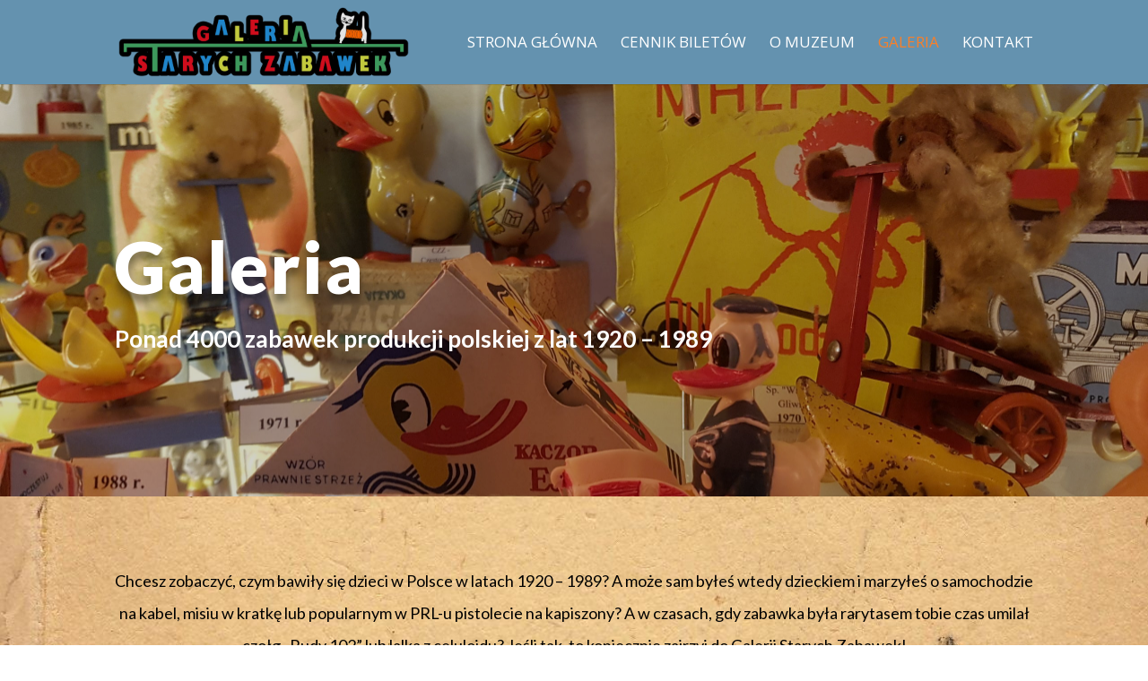

--- FILE ---
content_type: text/html; charset=UTF-8
request_url: http://stare-zabawki.pl/galeria/
body_size: 7847
content:
<!DOCTYPE html>
<html lang="pl-PL">
<head>
	<meta charset="UTF-8" />
<meta http-equiv="X-UA-Compatible" content="IE=edge">
	<link rel="pingback" href="http://stare-zabawki.pl/xmlrpc.php" />

	<script type="text/javascript">
		document.documentElement.className = 'js';
	</script>

	<script>var et_site_url='http://stare-zabawki.pl';var et_post_id='433';function et_core_page_resource_fallback(a,b){"undefined"===typeof b&&(b=a.sheet.cssRules&&0===a.sheet.cssRules.length);b&&(a.onerror=null,a.onload=null,a.href?a.href=et_site_url+"/?et_core_page_resource="+a.id+et_post_id:a.src&&(a.src=et_site_url+"/?et_core_page_resource="+a.id+et_post_id))}
</script><title>Galeria | GALERIA STARYCH ZABAWEK</title>
<link rel='dns-prefetch' href='//fonts.googleapis.com' />
<link rel='dns-prefetch' href='//use.fontawesome.com' />
<link rel='dns-prefetch' href='//s.w.org' />
<link rel="alternate" type="application/rss+xml" title="GALERIA STARYCH ZABAWEK &raquo; Kanał z wpisami" href="http://stare-zabawki.pl/feed/" />
<link rel="alternate" type="application/rss+xml" title="GALERIA STARYCH ZABAWEK &raquo; Kanał z komentarzami" href="http://stare-zabawki.pl/comments/feed/" />
		<script type="text/javascript">
			window._wpemojiSettings = {"baseUrl":"https:\/\/s.w.org\/images\/core\/emoji\/12.0.0-1\/72x72\/","ext":".png","svgUrl":"https:\/\/s.w.org\/images\/core\/emoji\/12.0.0-1\/svg\/","svgExt":".svg","source":{"concatemoji":"http:\/\/stare-zabawki.pl\/wp-includes\/js\/wp-emoji-release.min.js?ver=5.3.20"}};
			!function(e,a,t){var n,r,o,i=a.createElement("canvas"),p=i.getContext&&i.getContext("2d");function s(e,t){var a=String.fromCharCode;p.clearRect(0,0,i.width,i.height),p.fillText(a.apply(this,e),0,0);e=i.toDataURL();return p.clearRect(0,0,i.width,i.height),p.fillText(a.apply(this,t),0,0),e===i.toDataURL()}function c(e){var t=a.createElement("script");t.src=e,t.defer=t.type="text/javascript",a.getElementsByTagName("head")[0].appendChild(t)}for(o=Array("flag","emoji"),t.supports={everything:!0,everythingExceptFlag:!0},r=0;r<o.length;r++)t.supports[o[r]]=function(e){if(!p||!p.fillText)return!1;switch(p.textBaseline="top",p.font="600 32px Arial",e){case"flag":return s([127987,65039,8205,9895,65039],[127987,65039,8203,9895,65039])?!1:!s([55356,56826,55356,56819],[55356,56826,8203,55356,56819])&&!s([55356,57332,56128,56423,56128,56418,56128,56421,56128,56430,56128,56423,56128,56447],[55356,57332,8203,56128,56423,8203,56128,56418,8203,56128,56421,8203,56128,56430,8203,56128,56423,8203,56128,56447]);case"emoji":return!s([55357,56424,55356,57342,8205,55358,56605,8205,55357,56424,55356,57340],[55357,56424,55356,57342,8203,55358,56605,8203,55357,56424,55356,57340])}return!1}(o[r]),t.supports.everything=t.supports.everything&&t.supports[o[r]],"flag"!==o[r]&&(t.supports.everythingExceptFlag=t.supports.everythingExceptFlag&&t.supports[o[r]]);t.supports.everythingExceptFlag=t.supports.everythingExceptFlag&&!t.supports.flag,t.DOMReady=!1,t.readyCallback=function(){t.DOMReady=!0},t.supports.everything||(n=function(){t.readyCallback()},a.addEventListener?(a.addEventListener("DOMContentLoaded",n,!1),e.addEventListener("load",n,!1)):(e.attachEvent("onload",n),a.attachEvent("onreadystatechange",function(){"complete"===a.readyState&&t.readyCallback()})),(n=t.source||{}).concatemoji?c(n.concatemoji):n.wpemoji&&n.twemoji&&(c(n.twemoji),c(n.wpemoji)))}(window,document,window._wpemojiSettings);
		</script>
		<meta content="Internet-Media Divi v.4.2.2" name="generator"/><style type="text/css">
img.wp-smiley,
img.emoji {
	display: inline !important;
	border: none !important;
	box-shadow: none !important;
	height: 1em !important;
	width: 1em !important;
	margin: 0 .07em !important;
	vertical-align: -0.1em !important;
	background: none !important;
	padding: 0 !important;
}
</style>
	<link rel='stylesheet' id='wp-block-library-css'  href='http://stare-zabawki.pl/wp-includes/css/dist/block-library/style.min.css?ver=5.3.20' type='text/css' media='all' />
<link rel='stylesheet' id='divi-fonts-css'  href='http://fonts.googleapis.com/css?family=Open+Sans:300italic,400italic,600italic,700italic,800italic,400,300,600,700,800&#038;subset=latin,latin-ext' type='text/css' media='all' />
<link rel='stylesheet' id='divi-style-css'  href='http://stare-zabawki.pl/wp-content/themes/Divi/style.css?ver=4.2.2' type='text/css' media='all' />
<link rel='stylesheet' id='et-builder-googlefonts-cached-css'  href='http://fonts.googleapis.com/css?family=Lato%3A100%2C100italic%2C300%2C300italic%2Cregular%2Citalic%2C700%2C700italic%2C900%2C900italic&#038;ver=5.3.20#038;subset=latin,latin-ext' type='text/css' media='all' />
<link rel='stylesheet' id='font-awesome-official-css'  href='https://use.fontawesome.com/releases/v5.13.0/css/all.css' type='text/css' media='all' integrity="sha384-Bfad6CLCknfcloXFOyFnlgtENryhrpZCe29RTifKEixXQZ38WheV+i/6YWSzkz3V" crossorigin="anonymous" />
<link rel='stylesheet' id='dashicons-css'  href='http://stare-zabawki.pl/wp-includes/css/dashicons.min.css?ver=5.3.20' type='text/css' media='all' />
<link rel='stylesheet' id='font-awesome-official-v4shim-css'  href='https://use.fontawesome.com/releases/v5.13.0/css/v4-shims.css' type='text/css' media='all' integrity="sha384-/7iOrVBege33/9vHFYEtviVcxjUsNCqyeMnlW/Ms+PH8uRdFkKFmqf9CbVAN0Qef" crossorigin="anonymous" />
<style id='font-awesome-official-v4shim-inline-css' type='text/css'>
@font-face {
font-family: "FontAwesome";
src: url("https://use.fontawesome.com/releases/v5.13.0/webfonts/fa-brands-400.eot"),
		url("https://use.fontawesome.com/releases/v5.13.0/webfonts/fa-brands-400.eot?#iefix") format("embedded-opentype"),
		url("https://use.fontawesome.com/releases/v5.13.0/webfonts/fa-brands-400.woff2") format("woff2"),
		url("https://use.fontawesome.com/releases/v5.13.0/webfonts/fa-brands-400.woff") format("woff"),
		url("https://use.fontawesome.com/releases/v5.13.0/webfonts/fa-brands-400.ttf") format("truetype"),
		url("https://use.fontawesome.com/releases/v5.13.0/webfonts/fa-brands-400.svg#fontawesome") format("svg");
}

@font-face {
font-family: "FontAwesome";
src: url("https://use.fontawesome.com/releases/v5.13.0/webfonts/fa-solid-900.eot"),
		url("https://use.fontawesome.com/releases/v5.13.0/webfonts/fa-solid-900.eot?#iefix") format("embedded-opentype"),
		url("https://use.fontawesome.com/releases/v5.13.0/webfonts/fa-solid-900.woff2") format("woff2"),
		url("https://use.fontawesome.com/releases/v5.13.0/webfonts/fa-solid-900.woff") format("woff"),
		url("https://use.fontawesome.com/releases/v5.13.0/webfonts/fa-solid-900.ttf") format("truetype"),
		url("https://use.fontawesome.com/releases/v5.13.0/webfonts/fa-solid-900.svg#fontawesome") format("svg");
}

@font-face {
font-family: "FontAwesome";
src: url("https://use.fontawesome.com/releases/v5.13.0/webfonts/fa-regular-400.eot"),
		url("https://use.fontawesome.com/releases/v5.13.0/webfonts/fa-regular-400.eot?#iefix") format("embedded-opentype"),
		url("https://use.fontawesome.com/releases/v5.13.0/webfonts/fa-regular-400.woff2") format("woff2"),
		url("https://use.fontawesome.com/releases/v5.13.0/webfonts/fa-regular-400.woff") format("woff"),
		url("https://use.fontawesome.com/releases/v5.13.0/webfonts/fa-regular-400.ttf") format("truetype"),
		url("https://use.fontawesome.com/releases/v5.13.0/webfonts/fa-regular-400.svg#fontawesome") format("svg");
unicode-range: U+F004-F005,U+F007,U+F017,U+F022,U+F024,U+F02E,U+F03E,U+F044,U+F057-F059,U+F06E,U+F070,U+F075,U+F07B-F07C,U+F080,U+F086,U+F089,U+F094,U+F09D,U+F0A0,U+F0A4-F0A7,U+F0C5,U+F0C7-F0C8,U+F0E0,U+F0EB,U+F0F3,U+F0F8,U+F0FE,U+F111,U+F118-F11A,U+F11C,U+F133,U+F144,U+F146,U+F14A,U+F14D-F14E,U+F150-F152,U+F15B-F15C,U+F164-F165,U+F185-F186,U+F191-F192,U+F1AD,U+F1C1-F1C9,U+F1CD,U+F1D8,U+F1E3,U+F1EA,U+F1F6,U+F1F9,U+F20A,U+F247-F249,U+F24D,U+F254-F25B,U+F25D,U+F267,U+F271-F274,U+F279,U+F28B,U+F28D,U+F2B5-F2B6,U+F2B9,U+F2BB,U+F2BD,U+F2C1-F2C2,U+F2D0,U+F2D2,U+F2DC,U+F2ED,U+F328,U+F358-F35B,U+F3A5,U+F3D1,U+F410,U+F4AD;
}
</style>
<script type='text/javascript' src='http://stare-zabawki.pl/wp-includes/js/jquery/jquery.js?ver=1.12.4-wp'></script>
<script type='text/javascript' src='http://stare-zabawki.pl/wp-includes/js/jquery/jquery-migrate.min.js?ver=1.4.1'></script>
<script type='text/javascript'>
/* <![CDATA[ */
var et_core_api_spam_recaptcha = {"site_key":"","page_action":{"action":"galeria"}};
/* ]]> */
</script>
<script type='text/javascript' src='http://stare-zabawki.pl/wp-content/themes/Divi/core/admin/js/recaptcha.js?ver=5.3.20'></script>
<link rel='https://api.w.org/' href='http://stare-zabawki.pl/wp-json/' />
<link rel="EditURI" type="application/rsd+xml" title="RSD" href="http://stare-zabawki.pl/xmlrpc.php?rsd" />
<link rel="wlwmanifest" type="application/wlwmanifest+xml" href="http://stare-zabawki.pl/wp-includes/wlwmanifest.xml" /> 
<meta name="generator" content="WordPress 5.3.20" />
<link rel="canonical" href="http://stare-zabawki.pl/galeria/" />
<link rel='shortlink' href='http://stare-zabawki.pl/?p=433' />
<link rel="alternate" type="application/json+oembed" href="http://stare-zabawki.pl/wp-json/oembed/1.0/embed?url=http%3A%2F%2Fstare-zabawki.pl%2Fgaleria%2F" />
<link rel="alternate" type="text/xml+oembed" href="http://stare-zabawki.pl/wp-json/oembed/1.0/embed?url=http%3A%2F%2Fstare-zabawki.pl%2Fgaleria%2F&#038;format=xml" />
<meta name="viewport" content="width=device-width, initial-scale=1.0, maximum-scale=1.0, user-scalable=0" /><link rel="shortcut icon" href="" /><link rel="stylesheet" id="et-divi-customizer-global-cached-inline-styles" href="http://stare-zabawki.pl/wp-content/et-cache/global/et-divi-customizer-global-17664215878899.min.css" onerror="et_core_page_resource_fallback(this, true)" onload="et_core_page_resource_fallback(this)" /></head>
<body class="page-template-default page page-id-433 et_pb_button_helper_class et_fixed_nav et_show_nav et_primary_nav_dropdown_animation_fade et_secondary_nav_dropdown_animation_fade et_header_style_left et_pb_footer_columns4 et_cover_background et_pb_gutter osx et_pb_gutters3 et_pb_pagebuilder_layout et_no_sidebar et_divi_theme et-db et_minified_js et_minified_css">
	<div id="page-container">

	
	
			<header id="main-header" data-height-onload="79">
			<div class="container clearfix et_menu_container">
							<div class="logo_container">
					<span class="logo_helper"></span>
					<a href="http://stare-zabawki.pl/">
						<img src="http://stare-zabawki.pl/wp-content/uploads/2020/07/LOGO-GŁÓWNE-1-1.png" alt="GALERIA STARYCH ZABAWEK" id="logo" data-height-percentage="82" />
					</a>
				</div>
							<div id="et-top-navigation" data-height="79" data-fixed-height="79">
											<nav id="top-menu-nav">
						<ul id="top-menu" class="nav"><li id="menu-item-76" class="menu-item menu-item-type-post_type menu-item-object-page menu-item-home menu-item-76"><a href="http://stare-zabawki.pl/">Strona główna</a></li>
<li id="menu-item-154" class="menu-item menu-item-type-post_type menu-item-object-page menu-item-154"><a href="http://stare-zabawki.pl/cennik/">Cennik Biletów</a></li>
<li id="menu-item-155" class="menu-item menu-item-type-post_type menu-item-object-page menu-item-155"><a href="http://stare-zabawki.pl/o-muzeum/">O Muzeum</a></li>
<li id="menu-item-435" class="menu-item menu-item-type-post_type menu-item-object-page current-menu-item page_item page-item-433 current_page_item menu-item-435"><a href="http://stare-zabawki.pl/galeria/" aria-current="page">Galeria</a></li>
<li id="menu-item-77" class="menu-item menu-item-type-post_type menu-item-object-page menu-item-77"><a href="http://stare-zabawki.pl/kontakt/">Kontakt</a></li>
</ul>						</nav>
					
					
					
					
					<div id="et_mobile_nav_menu">
				<div class="mobile_nav closed">
					<span class="select_page">Zaznacz stronę</span>
					<span class="mobile_menu_bar mobile_menu_bar_toggle"></span>
				</div>
			</div>				</div> <!-- #et-top-navigation -->
			</div> <!-- .container -->
			<div class="et_search_outer">
				<div class="container et_search_form_container">
					<form role="search" method="get" class="et-search-form" action="http://stare-zabawki.pl/">
					<input type="search" class="et-search-field" placeholder="Wyszukiwanie &hellip;" value="" name="s" title="Szukaj:" />					</form>
					<span class="et_close_search_field"></span>
				</div>
			</div>
		</header> <!-- #main-header -->
			<div id="et-main-area">
	
<div id="main-content">


			
				<article id="post-433" class="post-433 page type-page status-publish hentry">

				
					<div class="entry-content">
					<div id="et-boc" class="et-boc">
			
		<div class="et-l et-l--post">
			<div class="et_builder_inner_content et_pb_gutters3">
		<div class="et_pb_section et_pb_section_0 et_pb_with_background et_section_regular" >
				
				
				
				
					<div class="et_pb_row et_pb_row_0">
				<div class="et_pb_column et_pb_column_4_4 et_pb_column_0  et_pb_css_mix_blend_mode_passthrough et-last-child">
				
				
				<div class="et_pb_module et_pb_text et_pb_text_0 et_animated  et_pb_text_align_left et_pb_bg_layout_dark">
				
				
				<div class="et_pb_text_inner"><h1>Galeria</h1>
<p>Ponad 4000 zabawek produkcji polskiej z lat 1920 &#8211; 1989</p></div>
			</div> <!-- .et_pb_text -->
			</div> <!-- .et_pb_column -->
				
				
			</div> <!-- .et_pb_row -->
				
				
			</div> <!-- .et_pb_section --><div class="et_pb_section et_pb_section_1 et_pb_with_background et_section_regular" >
				
				
				
				
					<div class="et_pb_row et_pb_row_1">
				<div class="et_pb_column et_pb_column_4_4 et_pb_column_1  et_pb_css_mix_blend_mode_passthrough et-last-child">
				
				
				<div class="et_pb_module et_pb_text et_pb_text_1  et_pb_text_align_center et_pb_bg_layout_light">
				
				
				<div class="et_pb_text_inner"><p style="text-align: center"><span>Chcesz zobaczyć, czym bawiły się dzieci w Polsce w latach 1920 – 1989? A może sam byłeś wtedy dzieckiem i marzyłeś o samochodzie na kabel, misiu w kratkę lub popularnym w PRL-u pistolecie na kapiszony? A w czasach, gdy zabawka była rarytasem tobie czas umilał czołg „Rudy 102” lub lalka z celuloidu? Jeśli tak, to koniecznie zajrzyj do Galerii Starych Zabawek</span><span class="text_exposed_show">!<br /> W naszym muzeum będziesz miał okazję obejrzeć ponad 4000 zabawek produkcji polskiej.  Zwiedzając muzeum przekonasz się, że dawne zabawki wcale nie były gorsze od współczesnych. A dzieciństwo niezależnie od czasów i ustroju było pełne r<span>adości i marzeń.</span></span></p></div>
			</div> <!-- .et_pb_text --><div class="et_pb_module et_pb_gallery et_pb_gallery_0  et_pb_bg_layout_light et_pb_gallery_grid">
				<div class="et_pb_gallery_items et_post_gallery clearfix" data-per_page="30"><div class="et_pb_gallery_item et_pb_grid_item et_pb_bg_layout_light">
				<div class='et_pb_gallery_image landscape'>
					<a href="http://stare-zabawki.pl/wp-content/uploads/2020/06/20190214_182906-scaled.jpg" title="20190214_182906">
					<img src="http://stare-zabawki.pl/wp-content/uploads/2020/06/20190214_182906-400x284.jpg" alt="20190214_182906" srcset="http://stare-zabawki.pl/wp-content/uploads/2020/06/20190214_182906-scaled.jpg 479w, http://stare-zabawki.pl/wp-content/uploads/2020/06/20190214_182906-400x284.jpg 480w" sizes="(max-width:479px) 479px, 100vw" />
					<span class="et_overlay"></span>
				</a>
				</div></div><div class="et_pb_gallery_item et_pb_grid_item et_pb_bg_layout_light">
				<div class='et_pb_gallery_image landscape'>
					<a href="http://stare-zabawki.pl/wp-content/uploads/2020/06/20190901_132631-scaled.jpg" title="20190901_132631">
					<img src="http://stare-zabawki.pl/wp-content/uploads/2020/06/20190901_132631-400x284.jpg" alt="20190901_132631" srcset="http://stare-zabawki.pl/wp-content/uploads/2020/06/20190901_132631-scaled.jpg 479w, http://stare-zabawki.pl/wp-content/uploads/2020/06/20190901_132631-400x284.jpg 480w" sizes="(max-width:479px) 479px, 100vw" />
					<span class="et_overlay"></span>
				</a>
				</div></div><div class="et_pb_gallery_item et_pb_grid_item et_pb_bg_layout_light">
				<div class='et_pb_gallery_image landscape'>
					<a href="http://stare-zabawki.pl/wp-content/uploads/2020/06/20191211_162443-scaled.jpg" title="20191211_162443">
					<img src="http://stare-zabawki.pl/wp-content/uploads/2020/06/20191211_162443-400x284.jpg" alt="20191211_162443" srcset="http://stare-zabawki.pl/wp-content/uploads/2020/06/20191211_162443-scaled.jpg 479w, http://stare-zabawki.pl/wp-content/uploads/2020/06/20191211_162443-400x284.jpg 480w" sizes="(max-width:479px) 479px, 100vw" />
					<span class="et_overlay"></span>
				</a>
				</div></div><div class="et_pb_gallery_item et_pb_grid_item et_pb_bg_layout_light">
				<div class='et_pb_gallery_image landscape'>
					<a href="http://stare-zabawki.pl/wp-content/uploads/2020/06/20191211_161857-scaled.jpg" title="20191211_161857">
					<img src="http://stare-zabawki.pl/wp-content/uploads/2020/06/20191211_161857-400x284.jpg" alt="20191211_161857" srcset="http://stare-zabawki.pl/wp-content/uploads/2020/06/20191211_161857-scaled.jpg 479w, http://stare-zabawki.pl/wp-content/uploads/2020/06/20191211_161857-400x284.jpg 480w" sizes="(max-width:479px) 479px, 100vw" />
					<span class="et_overlay"></span>
				</a>
				</div></div><div class="et_pb_gallery_item et_pb_grid_item et_pb_bg_layout_light">
				<div class='et_pb_gallery_image landscape'>
					<a href="http://stare-zabawki.pl/wp-content/uploads/2020/06/20191211_161847-scaled.jpg" title="20191211_161847">
					<img src="http://stare-zabawki.pl/wp-content/uploads/2020/06/20191211_161847-400x284.jpg" alt="20191211_161847" srcset="http://stare-zabawki.pl/wp-content/uploads/2020/06/20191211_161847-scaled.jpg 479w, http://stare-zabawki.pl/wp-content/uploads/2020/06/20191211_161847-400x284.jpg 480w" sizes="(max-width:479px) 479px, 100vw" />
					<span class="et_overlay"></span>
				</a>
				</div></div><div class="et_pb_gallery_item et_pb_grid_item et_pb_bg_layout_light">
				<div class='et_pb_gallery_image landscape'>
					<a href="http://stare-zabawki.pl/wp-content/uploads/2020/06/20191206_191547.jpg" title="20191206_191547">
					<img src="http://stare-zabawki.pl/wp-content/uploads/2020/06/20191206_191547-400x284.jpg" alt="20191206_191547" srcset="http://stare-zabawki.pl/wp-content/uploads/2020/06/20191206_191547.jpg 479w, http://stare-zabawki.pl/wp-content/uploads/2020/06/20191206_191547-400x284.jpg 480w" sizes="(max-width:479px) 479px, 100vw" />
					<span class="et_overlay"></span>
				</a>
				</div></div><div class="et_pb_gallery_item et_pb_grid_item et_pb_bg_layout_light">
				<div class='et_pb_gallery_image landscape'>
					<a href="http://stare-zabawki.pl/wp-content/uploads/2020/06/20190603_092206-scaled.jpg" title="20190603_092206">
					<img src="http://stare-zabawki.pl/wp-content/uploads/2020/06/20190603_092206-400x284.jpg" alt="20190603_092206" srcset="http://stare-zabawki.pl/wp-content/uploads/2020/06/20190603_092206-scaled.jpg 479w, http://stare-zabawki.pl/wp-content/uploads/2020/06/20190603_092206-400x284.jpg 480w" sizes="(max-width:479px) 479px, 100vw" />
					<span class="et_overlay"></span>
				</a>
				</div></div><div class="et_pb_gallery_item et_pb_grid_item et_pb_bg_layout_light">
				<div class='et_pb_gallery_image landscape'>
					<a href="http://stare-zabawki.pl/wp-content/uploads/2020/06/20190603_085330-scaled.jpg" title="20190603_085330">
					<img src="http://stare-zabawki.pl/wp-content/uploads/2020/06/20190603_085330-400x284.jpg" alt="20190603_085330" srcset="http://stare-zabawki.pl/wp-content/uploads/2020/06/20190603_085330-scaled.jpg 479w, http://stare-zabawki.pl/wp-content/uploads/2020/06/20190603_085330-400x284.jpg 480w" sizes="(max-width:479px) 479px, 100vw" />
					<span class="et_overlay"></span>
				</a>
				</div></div><div class="et_pb_gallery_item et_pb_grid_item et_pb_bg_layout_light">
				<div class='et_pb_gallery_image landscape'>
					<a href="http://stare-zabawki.pl/wp-content/uploads/2020/06/20190603_084453-scaled.jpg" title="20190603_084453">
					<img src="http://stare-zabawki.pl/wp-content/uploads/2020/06/20190603_084453-400x284.jpg" alt="20190603_084453" srcset="http://stare-zabawki.pl/wp-content/uploads/2020/06/20190603_084453-scaled.jpg 479w, http://stare-zabawki.pl/wp-content/uploads/2020/06/20190603_084453-400x284.jpg 480w" sizes="(max-width:479px) 479px, 100vw" />
					<span class="et_overlay"></span>
				</a>
				</div></div><div class="et_pb_gallery_item et_pb_grid_item et_pb_bg_layout_light">
				<div class='et_pb_gallery_image landscape'>
					<a href="http://stare-zabawki.pl/wp-content/uploads/2020/06/20190505_104220-scaled.jpg" title="20190505_104220">
					<img src="http://stare-zabawki.pl/wp-content/uploads/2020/06/20190505_104220-400x284.jpg" alt="20190505_104220" srcset="http://stare-zabawki.pl/wp-content/uploads/2020/06/20190505_104220-scaled.jpg 479w, http://stare-zabawki.pl/wp-content/uploads/2020/06/20190505_104220-400x284.jpg 480w" sizes="(max-width:479px) 479px, 100vw" />
					<span class="et_overlay"></span>
				</a>
				</div></div><div class="et_pb_gallery_item et_pb_grid_item et_pb_bg_layout_light">
				<div class='et_pb_gallery_image landscape'>
					<a href="http://stare-zabawki.pl/wp-content/uploads/2020/06/20190503_105550-scaled.jpg" title="20190503_105550">
					<img src="http://stare-zabawki.pl/wp-content/uploads/2020/06/20190503_105550-400x284.jpg" alt="20190503_105550" srcset="http://stare-zabawki.pl/wp-content/uploads/2020/06/20190503_105550-scaled.jpg 479w, http://stare-zabawki.pl/wp-content/uploads/2020/06/20190503_105550-400x284.jpg 480w" sizes="(max-width:479px) 479px, 100vw" />
					<span class="et_overlay"></span>
				</a>
				</div></div></div><!-- .et_pb_gallery_items --></div><!-- .et_pb_gallery -->
			</div> <!-- .et_pb_column -->
				
				
			</div> <!-- .et_pb_row -->
				
				
			</div> <!-- .et_pb_section --><div class="et_pb_section et_pb_section_2 et_pb_with_background et_section_regular" >
				
				
				
				
					<div class="et_pb_row et_pb_row_2">
				<div class="et_pb_column et_pb_column_4_4 et_pb_column_2  et_pb_css_mix_blend_mode_passthrough et-last-child">
				
				
				<div class="et_pb_module et_pb_cta_0 et_animated et_hover_enabled et_clickable et_pb_promo  et_pb_text_align_center et_pb_bg_layout_dark et_pb_no_bg">
				
				
				<div class="et_pb_promo_description"><h3 class="et_pb_module_header">Serdecznie zapraszamy</h3><div><h3><strong> Galeria Starych Zabawek</strong></h3>
<p><span>ul. Piwna 19/21,  </span><span><br /> 80-831 Gdańsk<br /> tel: 695 995 363<br /> <a href="mailto:galeria@stare-zabawki.pl">galeria@stare-zabawki.pl</a></span></p></div></div>
				<div class="et_pb_button_wrapper"><a class="et_pb_button et_pb_promo_button" href="tel:695995363">Zadzwoń do nas</a></div>
			</div><div class="et_pb_button_module_wrapper et_pb_button_0_wrapper et_pb_button_alignment_center et_pb_module ">
				<a class="et_pb_button et_pb_button_0 et_pb_bg_layout_light" href="https://www.facebook.com/GaleriaStarychZabawek/" target="_blank">Sprawdź aktualności na facebooku</a>
			</div>
			</div> <!-- .et_pb_column -->
				
				
			</div> <!-- .et_pb_row -->
				
				
			</div> <!-- .et_pb_section -->		</div><!-- .et_builder_inner_content -->
	</div><!-- .et-l -->
	
			
		</div><!-- #et-boc -->
							</div> <!-- .entry-content -->

				
				</article> <!-- .et_pb_post -->

			

</div> <!-- #main-content -->


			<footer id="main-footer">
				

		
				<div id="footer-bottom">
					<div class="container clearfix">
				<div id="footer-info">® 2020 Galeria Starych Zabawek, 
ul. Piwna 19/21,
80-831 Gdańsk,
tel. 695-995-363</div>					</div>	<!-- .container -->
				</div>
			</footer> <!-- #main-footer -->
		</div> <!-- #et-main-area -->


	</div> <!-- #page-container -->

		<script type="text/javascript">
				var et_animation_data = [{"class":"et_pb_text_0","style":"fold","repeat":"once","duration":"1000ms","delay":"0ms","intensity":"50%","starting_opacity":"0%","speed_curve":"ease-in-out"},{"class":"et_pb_cta_0","style":"fold","repeat":"once","duration":"1000ms","delay":"0ms","intensity":"50%","starting_opacity":"0%","speed_curve":"ease-in-out"}];
				var et_link_options_data = [{"class":"et_pb_cta_0","url":"http:\/\/stare-zabawki.pl\/kontakt\/","target":"_self"}];
			</script>
	<script type='text/javascript'>
/* <![CDATA[ */
var DIVI = {"item_count":"%d Item","items_count":"%d Items"};
var et_shortcodes_strings = {"previous":"Poprzednie","next":"Nast\u0119pne"};
var et_pb_custom = {"ajaxurl":"http:\/\/stare-zabawki.pl\/wp-admin\/admin-ajax.php","images_uri":"http:\/\/stare-zabawki.pl\/wp-content\/themes\/Divi\/images","builder_images_uri":"http:\/\/stare-zabawki.pl\/wp-content\/themes\/Divi\/includes\/builder\/images","et_frontend_nonce":"27e94cd1af","subscription_failed":"Prosz\u0119, sprawd\u017a pola poni\u017cej, aby upewni\u0107 si\u0119, \u017ce wpisa\u0142e\u015b poprawn\u0105 informacj\u0119.","et_ab_log_nonce":"a6c3cb106a","fill_message":"Prosz\u0119 wype\u0142ni\u0107 nast\u0119puj\u0105ce pola:","contact_error_message":"Napraw poni\u017csze b\u0142\u0119dy:","invalid":"Nieprawid\u0142owy adres e-mail","captcha":"Captcha","prev":"Przed","previous":"Poprzednie","next":"Dalej","wrong_captcha":"Wpisa\u0142e\u015b\/-a\u015b w captcha nieprawid\u0142owy numer.","ignore_waypoints":"no","is_divi_theme_used":"1","widget_search_selector":".widget_search","ab_tests":[],"is_ab_testing_active":"","page_id":"433","unique_test_id":"","ab_bounce_rate":"5","is_cache_plugin_active":"no","is_shortcode_tracking":"","tinymce_uri":""}; var et_frontend_scripts = {"builderCssContainerPrefix":"#et-boc","builderCssLayoutPrefix":"#et-boc .et-l"};
var et_pb_box_shadow_elements = [];
/* ]]> */
</script>
<script type='text/javascript' src='http://stare-zabawki.pl/wp-content/themes/Divi/js/custom.min.js?ver=4.2.2'></script>
<script type='text/javascript' src='http://stare-zabawki.pl/wp-content/themes/Divi/core/admin/js/common.js?ver=4.2.2'></script>
<script type='text/javascript' src='http://stare-zabawki.pl/wp-includes/js/wp-embed.min.js?ver=5.3.20'></script>
<style id="et-builder-module-design-433-cached-inline-styles">div.et_pb_section.et_pb_section_0{background-image:linear-gradient(180deg,rgba(0,0,0,0.18) 100%,rgba(2,0,76,0.84) 100%),url(http://stare-zabawki.pl/wp-content/uploads/2020/06/20200329_150551-scaled.jpg)!important}.et_pb_section_0.et_pb_section{padding-top:10%;padding-right:0px;padding-bottom:10%}.et_pb_section_2.et_pb_section{padding-top:10%;padding-right:0px;padding-bottom:10%}.et_pb_cta_0.et_pb_promo p{line-height:1.8em}.et_pb_text_0 p{line-height:1.8em}.et_pb_text_0{font-family:'Lato',Helvetica,Arial,Lucida,sans-serif;font-weight:700;font-size:26px;line-height:1.8em}.et_pb_text_0 h1{font-family:'Lato',Helvetica,Arial,Lucida,sans-serif;font-weight:900;font-size:80px;letter-spacing:2px;line-height:1.2em;text-shadow:0em 0.1em 0.1em rgba(0,0,0,0.4)}div.et_pb_section.et_pb_section_1{background-image:url(http://stare-zabawki.pl/wp-content/uploads/2020/06/tekstura10-1.jpg)!important}.et_pb_section_1.et_pb_section{padding-top:50px;padding-right:0px;padding-bottom:100px;padding-left:0px}.et_pb_row_1,body #page-container .et-db #et-boc .et-l .et_pb_row_1.et_pb_row,body.et_pb_pagebuilder_layout.single #page-container #et-boc .et-l .et_pb_row_1.et_pb_row,body.et_pb_pagebuilder_layout.single.et_full_width_page #page-container #et-boc .et-l .et_pb_row_1.et_pb_row{max-width:1300px}.et_pb_text_1.et_pb_text{color:#000000!important}.et_pb_text_1 p{line-height:2em}.et_pb_text_1{font-family:'Lato',Helvetica,Arial,Lucida,sans-serif;font-size:18px;line-height:2em;max-width:100%}.et_pb_text_1 h2{font-family:'Lato',Helvetica,Arial,Lucida,sans-serif;font-weight:700;font-size:42px;line-height:1.5em}div.et_pb_section.et_pb_section_2{background-image:linear-gradient(180deg,rgba(0,0,0,0.49) 100%,rgba(2,0,76,0.84) 100%),url(http://stare-zabawki.pl/wp-content/uploads/2020/06/photo-1535572290543-960a8046f5af.jpg)!important}.et_pb_cta_0.et_pb_promo h2,.et_pb_cta_0.et_pb_promo h1.et_pb_module_header,.et_pb_cta_0.et_pb_promo h3.et_pb_module_header,.et_pb_cta_0.et_pb_promo h4.et_pb_module_header,.et_pb_cta_0.et_pb_promo h5.et_pb_module_header,.et_pb_cta_0.et_pb_promo h6.et_pb_module_header{font-family:'Lato',Helvetica,Arial,Lucida,sans-serif!important;font-weight:900!important;text-transform:uppercase!important;font-size:50px!important;letter-spacing:2px!important;line-height:1.2em!important;text-shadow:0em 0.1em 0.6em rgba(0,0,0,0.24)!important}.et_pb_cta_0.et_pb_promo{font-family:'Lato',Helvetica,Arial,Lucida,sans-serif;font-size:20px;line-height:1.8em}.et_pb_cta_0{max-width:750px;margin:0 auto}body #page-container .et_pb_section .et_pb_cta_0.et_pb_promo .et_pb_promo_button.et_pb_button{color:#ffffff!important;border-width:6px!important;border-color:#fa7f28;border-radius:5px;letter-spacing:2px;font-size:16px;font-family:'Lato',Helvetica,Arial,Lucida,sans-serif!important;font-weight:900!important;text-transform:uppercase!important;background-color:#fa7f28}body #page-container .et_pb_section .et_pb_cta_0.et_pb_promo .et_pb_promo_button.et_pb_button:after{font-size:1.6em}body #page-container .et_pb_section .et_pb_button_0:after{font-size:1.6em}body.et_button_custom_icon #page-container .et_pb_cta_0.et_pb_promo .et_pb_promo_button.et_pb_button:after{font-size:16px}.et_pb_cta_0 .et_pb_button{box-shadow:0px 12px 30px 8px rgba(250,127,40,0.15)}.et_pb_cta_0.et_pb_promo .et_pb_promo_button.et_pb_button{transition:letter-spacing 300ms ease 0ms}body #page-container .et_pb_section .et_pb_button_0{color:#ffffff!important;border-width:4px!important;border-color:#fa7f28;border-radius:8px;font-size:17px;font-weight:700!important;text-transform:uppercase!important;background-color:#fa7f28}body.et_button_custom_icon #page-container .et_pb_button_0:after{font-size:17px}.et_pb_button_0,.et_pb_button_0:after{transition:all 300ms ease 0ms}.et_pb_column_0{padding-top:1px}.et_pb_text_1.et_pb_module{margin-left:auto!important;margin-right:auto!important}.et_pb_cta_0.et_pb_promo.et_pb_module{margin-left:auto!important;margin-right:auto!important}@media only screen and (max-width:980px){.et_pb_text_0{font-size:22px}.et_pb_text_0 h1{font-size:46px}.et_pb_section_2.et_pb_section{padding-top:4%;padding-bottom:4%}.et_pb_cta_0.et_pb_promo h2,.et_pb_cta_0.et_pb_promo h1.et_pb_module_header,.et_pb_cta_0.et_pb_promo h3.et_pb_module_header,.et_pb_cta_0.et_pb_promo h4.et_pb_module_header,.et_pb_cta_0.et_pb_promo h5.et_pb_module_header,.et_pb_cta_0.et_pb_promo h6.et_pb_module_header{font-size:36px!important}.et_pb_cta_0.et_pb_promo{font-size:19px}body #page-container .et_pb_section .et_pb_cta_0.et_pb_promo .et_pb_promo_button.et_pb_button{font-size:15px!important}body #page-container .et_pb_section .et_pb_cta_0.et_pb_promo .et_pb_promo_button.et_pb_button:after{display:inline-block;opacity:0;font-size:1.6em}body #page-container .et_pb_section .et_pb_button_0:after{display:inline-block;opacity:0;font-size:1.6em}body #page-container .et_pb_section .et_pb_cta_0.et_pb_promo .et_pb_promo_button.et_pb_button:hover:after{opacity:1}body #page-container .et_pb_section .et_pb_button_0:hover:after{opacity:1}body.et_button_custom_icon #page-container .et_pb_cta_0.et_pb_promo .et_pb_promo_button.et_pb_button:after{font-size:15px}body #page-container .et_pb_section .et_pb_button_0{font-size:16px!important}body.et_button_custom_icon #page-container .et_pb_button_0:after{font-size:16px}}@media only screen and (max-width:767px){.et_pb_text_0{font-size:17px}.et_pb_cta_0.et_pb_promo{font-size:17px}.et_pb_section_2.et_pb_section{padding-top:3%;padding-bottom:3%}.et_pb_cta_0.et_pb_promo h2,.et_pb_cta_0.et_pb_promo h1.et_pb_module_header,.et_pb_cta_0.et_pb_promo h3.et_pb_module_header,.et_pb_cta_0.et_pb_promo h4.et_pb_module_header,.et_pb_cta_0.et_pb_promo h5.et_pb_module_header,.et_pb_cta_0.et_pb_promo h6.et_pb_module_header{font-size:26px!important}body #page-container .et_pb_section .et_pb_cta_0.et_pb_promo .et_pb_promo_button.et_pb_button{font-size:13px!important}body #page-container .et_pb_section .et_pb_cta_0.et_pb_promo .et_pb_promo_button.et_pb_button:after{display:inline-block;opacity:0;font-size:1.6em}body #page-container .et_pb_section .et_pb_button_0:after{display:inline-block;opacity:0;font-size:1.6em}body #page-container .et_pb_section .et_pb_cta_0.et_pb_promo .et_pb_promo_button.et_pb_button:hover:after{opacity:1}body #page-container .et_pb_section .et_pb_button_0:hover:after{opacity:1}body.et_button_custom_icon #page-container .et_pb_cta_0.et_pb_promo .et_pb_promo_button.et_pb_button:after{font-size:13px}body #page-container .et_pb_section .et_pb_button_0{font-size:14px!important}body.et_button_custom_icon #page-container .et_pb_button_0:after{font-size:14px}}</style></body>
</html>
